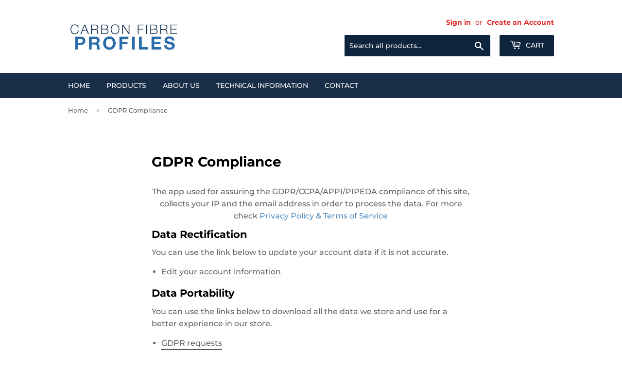

--- FILE ---
content_type: text/css
request_url: https://carbonfibreprofiles.com/cdn/shop/t/2/assets/custom.css?v=114978721984078588611658487171
body_size: -555
content:
/* Sizes Image Thumbs */
.product-alt-sizes a{
  display: inline-block;
  border: 1px solid #ececec;
  width: 90px;
  height: 90px;
  margin-right: 5px;
  transition: all 0.2s ease;
}
.product-alt-sizes a:hover,.product-alt-sizes a:focus{
  border-color: #333;
}

--- FILE ---
content_type: text/javascript
request_url: https://limits.minmaxify.com/carbon-fibre-profiles.myshopify.com?v=92b&r=20220811191444
body_size: 7364
content:
!function(t){if(!t.minMaxify&&-1==location.href.indexOf("checkout.shopify")){var e=t.minMaxifyContext||{},i=t.minMaxify={shop:"carbon-fibre-profiles.myshopify.com",cart:null,cartLoadTryCount:0,customer:e.customer,feedback:function(t){if(0!=n.search(/\/(account|password|\d+\/)/)){var e=new XMLHttpRequest;e.open("POST","https://admin.minmaxify.com/report"),e.send(location.protocol+"//"+i.shop+n+"\n"+t)}},guarded:function(t,e){return function(){try{var n=e&&e.apply(this,arguments),a=t.apply(this,arguments);return e?a||n:a}catch(t){console.error(t);var r=t.toString();-1==r.indexOf("Maximum call stack")&&i.feedback("ex\n"+(t.stack||"")+"\n"+r)}}}},n=t.location.pathname;i.guarded((function(){var e,a,r,o,s=t.jQuery,c=t.document,u="[name=checkout],[aria-label='Apple Pay'],[name=goto_pp],.amazon-payments-pay-button > img,[href='/checkout'],[type=submit][value=Checkout],[onclick='window.location\\=\\'\\/checkout\\''],form[action=\\/checkout] [type=submit],.carthook_checkout,.checkout_button,.slidecarthq .footer form,form[action=\\/cart] [type=submit].button-cart-custom,.tdf_btn_ck,.btn-checkout,.checkout-btn",m="[name=checkout],.carthook_checkout",d=".cart-item-decrease,.cart-item-increase,.js--qty-adjuster,.js-qty__adjust,.minmaxify-quantity-button,.numberUpDown > *,.cart-item button.adjust,.cart-wrapper .quantity-selector__button,.cart .product-qty > .items,.cart__row [type=button],.cart-item-quantity button.adjust,.cart_items .js-change-quantity,.ajaxcart__qty-adjust,.cart-table-quantity button",l=".additional-checkout-buttons,.dynamic-checkout__content,.cart__additional_checkout,.additional_checkout_buttons,.paypal-button-context-iframe,.additional-checkout-button--apple-pay,.additional-checkout-button--google-pay",p="div.shopify-payment-button,.shopify-payment-button > div",f=".minmaxify-minfield",h="input[name=quantity]",y="input[name^='updates['],.cart__qty-input,[data-cart-item-quantity]",g="a[href='/cart'],.js-drawer-open-right",v="[type=submit][name=update],.cart .btn-update",b=0,x={name:""},k=2e4;function _(){return(new Date).getTime()}function M(t,e){try{setTimeout(t,e||0)}catch(i){e||t()}}function w(t){return"string"==typeof t?c.querySelectorAll(t):t.nodeType?[t]:t}function S(t,e){var i,n=w(t);if(n&&e)for(i=0;i<n.length;++i)e(n[i]);return n}function O(t,e){var i=w(t),n=e;if("string"==typeof n&&(n=function(t){return t[e]}),i.length)return n?n(i[0]):i[0]}function C(t,e){if(s)return s(t).trigger(e);S(t,(function(t){t[e]()}))}function T(t,e,i){try{if(s)return s(t).on(e,i)}catch(t){}S(t,(function(t){t.addEventListener(e,i)}))}function L(t,e){var i=c.createElement("div");i.innerHTML=t;var n=i.childNodes;if(!e||!n)return n;for(;n.length;)e.appendChild(n[0]);return 1}i.showMessage=function(t){var e=A.messages;if(G())return i.closePopup&&i.closePopup(),!0;if(++b,t&&(i.prevented=_()),!i.showPopup||!i.showPopup(e[0],e.slice(1))){for(var n="",a=0;a<e.length;++a)n+=e[a]+"\n";alert(n),r&&C(v,"click")}return t&&(t.stopImmediatePropagation&&t.stopImmediatePropagation(),t.stopPropagation&&t.stopPropagation(),t.preventDefault&&t.preventDefault()),!1};var I,N={messages:["Please wait while we verify your cart."]},A=N;function E(t){return e?e.getItemLimits(i,t):{}}function q(){return e}function G(){return A.isOk&&!r&&q()||"force"==A.isOk||a}function P(){location.pathname!=n&&(n=location.pathname);try{if(q()){!function(){var t=i.cart&&i.cart.items;if(!t)return;S(y,(function(e){for(var i=0;i<t.length;++i){var n=t[i];if(n.key==e.getAttribute("data-line-id")||e.id&&-1!=e.id.search(new RegExp("updates(_large)?_"+n.id,"i"))||e.getAttribute("data-index")==i+1){var a=E(n);a.min>1&&!a.combine&&(e.min=a.min),a.max&&(e.max=a.max),a.multiple&&!a.combine&&(e.step=a.multiple);break}}}))}(),S(p,(function(t){t.style.display="none"}));var e=function(e){var i=O("#minmaxify-product","textContent");if(!i){if(!e)try{e=decodeURIComponent(n||location.href||"")}catch(t){e=""}if(!((e=e.split("/")).length>2&&"products"==e[e.length-2]))return;i=e[e.length-1]}var a=(t.ShopifyAnalytics||{}).meta,r={handle:i,sku:""},o=a&&a.product;if(!o)try{o=JSON.parse(O("#ProductJson-product-template","textContent"))}catch(t){}if(o){r.product_description=o.description,r.product_type=o.type,r.vendor=o.vendor,r.price=o.price,r.product_title=o.title,r.product_id=o.id;var s=o.variants,c=s.length;if(a&&a.selectedVariantId||1==c)for(var u=0;u<c;++u){var m=s[u];if(1==c||m.id==a.selectedVariantId){r.variant_title=m.public_title,r.sku=m.sku,r.grams=m.weight,r.price=m.price||o.price,r.variant_id=m.id,r.name=m.name,r.product_title||(r.product_title=m.name);break}}}return r}();if(e){var a=O(h);!function(t,e){function i(t,i){if(arguments.length<2)return e.getAttribute(t);null==i?e.removeAttribute(t):e.setAttribute(t,i)}var n=t.max||void 0,a=t.multiple,r=t.min;if(S(".minmaxify-min, .minmaxify-max, .minmaxify-multiple",(function(t){var e,i=t.className,o=t.getAttribute("mm-val");-1!=i.indexOf("-min")?(r>1||o&&o!=r)&&(e=r):-1!=i.indexOf("-max")?n&&(e=n):(a>1||o&&o!=a)&&(e=a),null!=e&&e!=o&&(t.innerText=e,t.setAttribute("mm-val",e),t.parentElement.style.display=null)})),e){var o=i("mm-max"),s=i("mm-step"),c=i("mm-min"),u=parseInt(i("mm-stock-max")),m=parseInt(e.value);r!=c&&((c?m==c:!m||m<r)&&(S(f,(function(t){t.value=r})),e.value=r),!t.combine&&r>1?i("min",r):c&&i("min",null),i("mm-min",r)),isNaN(u)&&!o&&(u=parseInt(i("data-max-quantity")||i("max")),i("mm-stock-max",u)),!isNaN(u)&&n&&n>u&&(n=u),n!=o&&(S(".minmaxify-maxfield",(function(t){t.value=n})),n?i("max",n):o&&i("max",null),i("mm-max",n)),a!=s&&(S(".minmaxify-multfield",(function(t){t.value=a})),t.combine?s&&i("step",null):i("step",a),i("mm-step",a))}}(E(e),a)}}}catch(t){console.error(t)}if(function(){U(),H(u,"mousedown",i.showMessage,!0);try{H(u,"touchstart",i.showMessage,{capture:!0,passive:!1})}catch(t){}return H(u,"click",i.showMessage,!0).length}())return H(y,"keydown",i.onChange),H(y,"change",i.onChange),H(d,"click",i.onChange),B(),!0}function U(t,e,i){S(m,(function(n){var a=null===t?n.minMaxifySavedLabel:t;n.minMaxifySavedLabel||(n.minMaxifySavedLabel=n.value||(n.innerText||n.textContent||"").trim()),void 0!==a&&(n.value=a,n.textContent&&!n.childElementCount&&(n.textContent=a));var r=n.classList;r&&e&&r.add(e),r&&i&&r.remove(i)}))}function j(t){"start"==t?(U("Verifying","btn--loading"),o||(o=_(),M((function(){o&&_()-o>=k&&(R()&&i.feedback("sv\n"+JSON.stringify(i.cart)),A={isOk:"force"},j("stop"))}),k))):"stop"==t?(U(A.isOk?null:"Order not valid",0,"btn--loading"),o=0,i.popupShown&&i.popupShown()&&i.showMessage()):"changed"==t&&U("Cart needs to be updated"),B()}function B(){S(l,(function(t){var e=t.style;G()?t.mm_hidden&&(e.display=t.mm_hidden,t.mm_hidden=!1):"none"!=e.display&&(t.mm_hidden=e.display||"block",e.display="none")}))}function H(t,e,n,a){return S(t,(function(t){if(!t["mmBound_"+e]){t["mmBound_"+e]=!0;var r=t["on"+e];r&&a?t["on"+e]=i.guarded((function(t){!1!==n()?r.apply(this,arguments):t.preventDefault()})):T(t,e,i.guarded(n))}}))}function V(e){null==i.cart&&(i.cart=(t.Shopify||{}).cart||null);var n=i.cart&&i.cart.item_count&&(e||!b&&R());(P()||n||e)&&(A=N,j("start"),null==i.cart?Q():q()&&(i.checkLimits(),j("stop"),n&&(I&&!A.isOk&&!A.equalTo(I)&&c.body?i.showMessage():!b&&R()&&M(i.showMessage,100)),I=A))}function R(){return 0==n.indexOf("/cart")}function W(t,e,n,a){if(e&&"function"==typeof e.search&&4==t.readyState&&200==t.status&&e){var r,o;try{var s=(r=t.responseText||"").indexOf("{");-1!=e.search(/\/cart(\/update|\/change|\/clear|\.js)/)||"/cart"==e&&0==s?(-1!=e.indexOf("callback=")&&(r=r.substring(s,r.length-1)),o=i.handleCartUpdate(r,-1!=e.indexOf("cart.js")?"get":"update",a)):-1!=e.indexOf("/cart/add")?o=i.handleCartUpdate(r,"add",a):"GET"!=n||R()&&"/cart"!=e||(V(),o=1)}catch(t){if(!r||0==t.toString().indexOf("SyntaxError"))return;console.error(t),i.feedback("ex\n"+(t.stack||"")+"\n"+t.toString()+"\n"+e)}o&&K()}}function K(){for(var t=0;t<=2e3;t+=200)M(P,t)}function Q(){var t=new XMLHttpRequest;t.open("GET","/cart.js?_="+_()),t.mmUrl=null,t.onreadystatechange=function(){W(t,"/cart.js")},t.send(),M((function(){null==i.cart&&i.cartLoadTryCount++<60&&Q()}),5e3)}i.checkLimits=function(){try{return(A=e?e.validateCart(i):N).isOk}catch(t){console.error(t),i.feedback("ex\n"+(t.stack||"")+"\n"+t.toString()+"\n"+JSON.stringify(i.cart))}},i.getLimitsFor=E,i.onChange=i.guarded((function(){j("changed"),r=!0,A=R()&&O(v)?{messages:["Quantities have been changed, press OK to validate the cart."]}:{messages:['Cart contents have changed, you must click "Update cart" before proceeding.']},B()})),t.getLimits=V,t.mmIsEnabled=G,i.handleCartUpdate=function(t,e,n){if("string"==typeof t&&(t=JSON.parse(t)),"get"!=e||JSON.stringify(i.cart)!=JSON.stringify(t)){if("add"!=e){if(n&&!t.item_count&&i.cart)return;i.cart=t}else{var a=t.items||[t];t=i.cart;for(var o=0;o<a.length;++o){var s=a[o];t&&t.items||(t=i.cart={total_price:0,total_weight:0,items:[],item_count:0});for(var c=t.items.length-1;c>=-1;--c){if(c>=0){var u=t.items[c];if(u.id!=s.id)continue;t.total_price-=u.line_price,t.total_weight-=u.grams*u.quantity,t.item_count-=u.quantity,t.items.splice(c,1)}t.total_price+=s.line_price,t.total_weight+=s.grams*s.quantity,t.item_count+=s.quantity,t.items.push(s);break}}}return r=!1,V(!0),1}if(!A.isOk)return P(),1};var X=t.XMLHttpRequest.prototype,D=X.open,J=X.send;function z(){var e=t.fetch;e&&!e.minMaxify&&(t.fetch=function(t,n){var a=e.apply(this,arguments);return method=(n||t||{}).method||"GET",-1!=(t=((t||{}).url||t||"").toString()).search(/\/cart(\/|\.js)/)&&(a=a.then((function(e){try{e.ok&&e.clone().text().then(i.guarded((function(i){e.readyState=4,e.responseText=i,W(e,t,method,!0)})))}catch(t){}return e}))),a},t.fetch.minMaxify=1)}function F(){s||(s=t.jQuery);var e=t.Shopify||{},n=e.shop||location.host;if(x=e.theme||x,a=!1,c.getElementById("minmaxify_disable")||n!=i.shop)a=!0;else{P(),H(g,"click",K),i.showPopup||L('<style type="text/css" minmaxify>.minmaxify-p-bg { top: 0; left: 0; width: 100%; height: 100%; z-index: 1999999998; overflow: hidden; position: fixed; background: rgb(11, 11, 11, 0.8); opacity: 0.2; } .minmaxify-p-bg.minmaxify-a { transition: opacity 0.15s ease-out; opacity: 1; display: block; } \n.minmaxify-p-wrap { top: 0; left: 0; width: 100%; height: 100%; display: table; z-index: 1999999999; position: fixed; outline: none !important; -webkit-backface-visibility: hidden; pointer-events: none; }\n.minmaxify-p-wrap > div { display: table-cell; vertical-align: middle; }\n.minmaxify-p { opacity: .5; color: black; background-color: white; padding: 18px; max-width: 500px; margin: 18px auto; width: calc(100% - 36px); pointer-events: auto; border: solid white 1px; } .minmaxify-p.minmaxify-a { opacity: 1; transition: all 0.25s ease-in; border-width: 0px; }\n.minmaxify-ok { display: inline-block; padding: 8px 20px; margin: 0; line-height: 1.42; text-decoration: none; text-align: center; vertical-align: middle; white-space: nowrap; border: 1px solid transparent; border-radius: 2px; font-family: "Montserrat","HelveticaNeue","Helvetica Neue",sans-serif; font-weight: 400;font-size: 14px;text-transform: uppercase;transition:background-color 0.2s ease-out;background-color: #528ec1; color: white; min-width: unset; }\n.minmaxify-ok:after { content: "OK"; }\n.minmaxify-close { font-style: normal; font-size: 28px; font-family: Arial, Baskerville, monospace; overflow: visible; background: transparent; border: 0; -webkit-appearance: none; display: block; outline: none; padding: 0 0 0 10px; box-shadow: none; margin-top: -10px; opacity: .65; }\n.minmaxify-p button { user-select: none; -webkit-user-select: none; cursor: pointer; float:right; width: unset; }\n.minmaxify-close:hover, .minmaxify-close:focus { opacity: 1; }\n.minmaxify-p ul { padding-left: 2rem; margin-bottom: 2rem; }</style>',c.head)&&(i.showPopup=function(t,e){for(var n='<button title="Close (Esc)" type="button" class="minmaxify-close">&times;</button>'+t.replace(new RegExp("\n","g"),"<br/>")+"<ul>",a=0;a<e.length;++a){var r=e[a];r&&(n+="<li>"+r+"</li>")}n+='</ul><div><button class="minmaxify-ok"></button><div style="display:table;clear:both;"></div></div>';var o=O("div.minmaxify-p");if(o)o.innerHtml=n;else{c.body.insertBefore(L("<div class='minmaxify-p-bg'></div>")[0],document.body.firstChild);var s=L("<div class='minmaxify-p-wrap'><div><div class='minmaxify-p'>"+n+"</div></div></div>")[0];s.setAttribute("tabindex",-1),c.body.insertBefore(s,document.body.firstChild),T(".minmaxify-ok","click",(function(){i.closePopup(1)})),T(".minmaxify-close, .minmaxify-p-bg","click",(function(){i.closePopup()})),setTimeout((function(){S(".minmaxify-p-bg, .minmaxify-p",(function(t){t.classList.add("minmaxify-a")}))}),0)}return 1},i.closePopup=function(t){S(".minmaxify-p-wrap, .minmaxify-p-bg",(function(t){t.parentNode.removeChild(t)})),r&&t&&C(v,"click")},i.popupShown=function(){return w("div.minmaxify-p").length},c.addEventListener("keyup",(function(t){27===t.keyCode&&i.closePopup()}))),Y();var o=document.getElementsByTagName("script");for(let t=0;t<o.length;++t){var u=o[t];u.src&&-1!=u.src.indexOf("trekkie.storefront")&&!u.minMaxify&&(u.minMaxify=1,u.addEventListener("load",Y))}}}function Y(){var e=t.trekkie||(t.ShopifyAnalytics||{}).lib||{},n=e.track;n&&!n.minMaxify&&(e.track=function(t){return"Viewed Product Variant"==t&&M(P),n.apply(this,arguments)},e.track.minMaxify=1,e.ready&&(e.ready=i.guarded(V,e.ready)))}i.initCartValidator=i.guarded((function(t){e||(e=t,a||V(!0))})),X.open=function(t,e,i,n,a){return this.mmUrl=e,this.mmMethod=t,D.apply(this,arguments)},X.send=function(t){var e=this;return e.addEventListener?e.addEventListener("readystatechange",(function(t){W(e,e.mmUrl,e.mmMethod)})):e.onreadystatechange=i.guarded((function(){W(e,e.mmUrl)}),e.onreadystatechange),J.apply(e,arguments)},z(),c.addEventListener("DOMContentLoaded",i.guarded((function(){F(),a||((t.booster||t.BoosterApps)&&s&&s.fn.ajaxSuccess&&s(c).ajaxSuccess((function(t,e,i){i&&W(e,i.url,i.type)})),t.routes&&z())}))),F()}))()}}(window),function(){function CheckState(t,e,i){this.cart=e||{},this.opt=t,this.customer=i,this.messages=[]}CheckState.prototype={checkAll:function(){this.isOk=!0;var t=this.getSubtotal(),e=Number(this.opt.overridesubtotal);e>0&&t>e||(this.addMsg("INTRO_MSG"),this.checkSubTotal(),this.checkItemLimits(),this.checkTotalItems(),this.checkWeight())},addMsg:function(msgTag,fmtValues){var msg=unescape(this.opt.messages[msgTag]);fmtValues&&(msg=msg.replace(/\{\{(.*?)\}\}/g,(function(_,v){try{with(fmtValues)return eval(v)}catch(x){return'"'+x.message+'"'}}))),this.messages.push(msg)},fmtMoney:function(t){var e=this.opt.moneyFormat;if(void 0!==e){try{t=t.toLocaleString()}catch(t){}e&&(t=e.replace(/{{\s*amount[a-z_]*\s*}}/,t))}return t},equalTo:function(t){if(this.isOk!==t.isOk)return!1;var e=this.messages,i=t.messages||[];if(e.length!=i.length)return!1;for(var n=0;n<e.length;++n)if(e[n]!==i[n])return!1;return!0},getSubtotal:function(){return Number(this.cart.total_price||0)/100},checkSubTotal:function(){var t=this.getSubtotal(),e=Number(this.opt.minorder),i=Number(this.opt.maxorder);t<e&&(this.addMsg("MIN_SUBTOTAL_MSG",{CartMinAmount:this.fmtMoney(e)}),this.isOk=!1),i>0&&t>i&&(this.addMsg("MAX_SUBTOTAL_MSG",{CartMaxAmount:this.fmtMoney(i)}),this.isOk=!1)},getWeight:function(){return Number(this.cart.total_weight||0)},checkWeight:function(){var t=this.getWeight(),e=Number(this.opt.weightmin),i=Number(this.opt.weightmax);t<e&&(this.addMsg("MIN_WEIGHT_MSG",{CartWeight:t,CartMinWeight:e}),this.isOk=!1),i>0&&t>i&&(this.addMsg("MAX_WEIGHT_MSG",{CartWeight:t,CartMaxWeight:i}),this.isOk=!1)},checkGenericLimit:function(t,e,i,n){if(!(e.quantity<Number(i.min)&&(this.addGenericError(n,t,"MIN","MinQuantity",i.min),n)||0!=Number(i.max)&&e.quantity>i.max&&(this.addGenericError(n,t,"MAX","MaxQuantity",i.max),n)||Number(i.multiple)>1&&e.quantity%Number(i.multiple)>0&&(this.addGenericError(n,t,"MULT","QuantityMultiple",i.multiple),n))){var a=Number(e.line_price)/100;void 0!==i.minAmt&&a<Number(i.minAmt)&&(this.addGenericError(n,t,"MIN_SUBTOTAL","MinAmount",this.fmtMoney(i.minAmt)),n)||0!=Number(i.maxAmt||0)&&a>i.maxAmt&&this.addGenericError(n,t,"MAX_SUBTOTAL","MaxAmount",this.fmtMoney(i.maxAmt))}},addGenericError:function(t,e,i,n,a){var r={};t?(r.ProductName=e,r.item=t,r["Product"+n]=a,i="PROD_"+i+"_MSG"):(r.GroupTitle=e,r["Group"+n]=a,i="GROUP_"+i+"_MSG"),this.addMsg(i,r),this.isOk=!1},_buildLimitMaps:function(){var t=this.opt,e=t.items||[];t.byHandle={},t.bySKU={},t.byId={};for(var i=0;i<e.length;++i){var n=e[i];n.sku&&(t.bySKU[n.sku]=n),n.h&&(t.byHandle[n.h]=n),n.id&&(t.byId[n.id]=n)}},getSkuLimit:function(t){if(t){var e=this.opt.bySKU[t];if(e)return e}},checkItemLimits:function(){var t,e,i=this.cart.items||[],n={},a={};function r(t,e,i){var n=i[e];void 0===n?(n=i[e]={},Object.keys(t).forEach((function(e){n[e]=t[e]}))):(n.quantity+=Number(t.quantity),n.line_price+=Number(t.line_price))}for(var o=0;o<i.length;o++)r(t=i[o],this.getCartItemKey(t),n),r(t,this.getCartItemCombinedKey(t),a);for(var s in n)(t=n[s])&&((e=this.getItemLimit(t)).combine||this.checkGenericLimit(t.title,t,e,t));for(var s in a)(t=a[s])&&(e=this.getItemLimit(t,!0)).combine&&this.checkGenericLimit(e.name?unescape(e.name):t.title,t,e,t)},getCartItemCombinedKey:function(t){return t.handle},getCartItemKey:function(t){var e=t.handle;return e+=t.sku||t.variant_id},getCartItemIds:function(t){var e={handle:t.handle||"",sku:t.sku},i=e.handle.indexOf(" ");return i>0&&(e.sku=e.handle.substring(i+1),e.handle=e.handle.substring(0,i)),e},getItemLimit:function(t,e){var i=this.opt;if(!i)return{};void 0===i.byHandle&&this._buildLimitMaps();var n=this.getCartItemIds(t),a=this.getSkuLimit(n.sku);return a||(a=i.byId[t.product_id]||i.byHandle[n.handle]),a||(a={min:Number(i.itemmin),max:Number(i.itemmax),multiple:Number(i.itemmult)}),a},calcItemLimit:function(t){var e=this.getItemLimit(t);(e={max:parseInt(e.max)||0,multiple:parseInt(e.multiple)||1,min:parseInt(e.min),combine:e.combine}).min||(e.min=e.multiple);var i=Number(this.opt.maxtotalitems)||0;return(!e.max||i&&i<e.max)&&(e.max=i),e},checkTotalItems:function(){for(var t=Number(this.opt.maxtotalitems),e=Number(this.opt.mintotalitems),i=Number(this.opt.multtotalitems),n=0,a=this.cart.items||[],r=0;r<a.length;r++)n+=Number(a[r].quantity);0!=t&&n>t&&(this.addMsg("TOTAL_ITEMS_MAX_MSG",{CartMaxQuantity:t}),this.isOk=!1),n<e&&(this.addMsg("TOTAL_ITEMS_MIN_MSG",{CartMinQuantity:e}),this.isOk=!1),i>1&&n%i>0&&(this.addMsg("TOTAL_ITEMS_MULT_MSG",{CartQuantityMultiple:i}),this.isOk=!1)}};var limits={minorder:"25",messages:{INTRO_MSG:"There is a minimum order value of £25, please add more items to your cart in order to continue. Thank you.\n\n",MIN_SUBTOTAL_MSG:"Must have at least {{CartMinAmount}} in total."},items:[],groups:[],rules:[],moneyFormat:"£{{amount}}"},validator={apiVer:[1,0],validateCart:function(t){var e=this.instantiate(t);return e.checkAll(),e},getItemLimits:function(t,e){return this.instantiate(t).calcItemLimit(e)},instantiate:function(t){return new CheckState(limits,t.cart,t.customer)}};minMaxify.initCartValidator(validator)}();